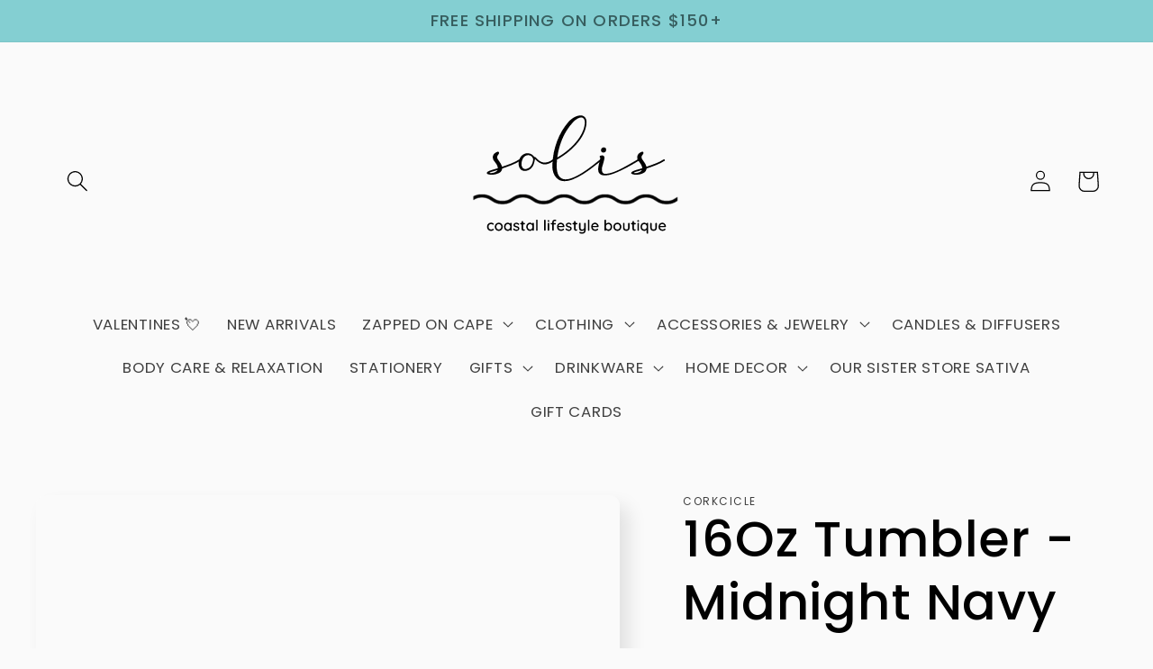

--- FILE ---
content_type: text/javascript; charset=utf-8
request_url: https://shopsolis.com/products/16oz-tumbler-midnight-navy.js
body_size: 562
content:
{"id":7759933472990,"title":"16Oz Tumbler - Midnight Navy","handle":"16oz-tumbler-midnight-navy","description":"\u003cmeta charset=\"utf-8\"\u003e\n\u003cul data-accordion-list=\"features\" data-mce-fragment=\"1\"\u003e\n\u003cli data-mce-fragment=\"1\"\u003e\n\u003cmeta charset=\"utf-8\"\u003e\n\u003cspan data-mce-fragment=\"1\"\u003eMake every day refreshing with our Classic Tumbler, aka the coolest cup ever. Crafted from stainless steel with proprietary triple insulation, it keeps contents cold and refreshing for 9+ hours and hot for 3. Stays cold even longer with drinks containing ice. Plus, it comes with a sliding, shatterproof, see-through Lid. \u003c\/span\u003e\n\u003c\/li\u003e\n\u003cli data-mce-fragment=\"1\"\u003e\n\u003c\/li\u003e\n\u003cli data-mce-fragment=\"1\"\u003e\n\u003c\/li\u003e\n\u003cli data-mce-fragment=\"1\"\u003eCool for 9+ hours, hot for 3\u003c\/li\u003e\n\u003cli data-mce-fragment=\"1\"\u003eTriple insulated\u003c\/li\u003e\n\u003cli data-mce-fragment=\"1\"\u003eSliding, shatter-proof crystal clear lid\u003c\/li\u003e\n\u003cli data-mce-fragment=\"1\"\u003eStay-put silicone bottom\u003c\/li\u003e\n\u003cli data-mce-fragment=\"1\"\u003eEasy-grip, flat sides\u003c\/li\u003e\n\u003cli data-mce-fragment=\"1\"\u003eStainless steel\u003c\/li\u003e\n\u003c\/ul\u003e\n2116GMN","published_at":"2025-08-06T19:42:52-04:00","created_at":"2022-08-14T11:53:12-04:00","vendor":"CORKCICLE","type":"","tags":[],"price":3500,"price_min":3500,"price_max":3500,"available":true,"price_varies":false,"compare_at_price":null,"compare_at_price_min":0,"compare_at_price_max":0,"compare_at_price_varies":false,"variants":[{"id":43268917002462,"title":"Default Title","option1":"Default Title","option2":null,"option3":null,"sku":"107587","requires_shipping":true,"taxable":true,"featured_image":null,"available":true,"name":"16Oz Tumbler - Midnight Navy","public_title":null,"options":["Default Title"],"price":3500,"weight":0,"compare_at_price":null,"inventory_management":"shopify","barcode":"","requires_selling_plan":false,"selling_plan_allocations":[]}],"images":["\/\/cdn.shopify.com\/s\/files\/1\/2097\/6151\/products\/2116GMN-2_720x_6b2939fa-5094-4369-8c78-b90e97f9165c.webp?v=1759458791"],"featured_image":"\/\/cdn.shopify.com\/s\/files\/1\/2097\/6151\/products\/2116GMN-2_720x_6b2939fa-5094-4369-8c78-b90e97f9165c.webp?v=1759458791","options":[{"name":"Title","position":1,"values":["Default Title"]}],"url":"\/products\/16oz-tumbler-midnight-navy","media":[{"alt":null,"id":30411640799454,"position":1,"preview_image":{"aspect_ratio":1.0,"height":720,"width":720,"src":"https:\/\/cdn.shopify.com\/s\/files\/1\/2097\/6151\/products\/2116GMN-2_720x_6b2939fa-5094-4369-8c78-b90e97f9165c.webp?v=1759458791"},"aspect_ratio":1.0,"height":720,"media_type":"image","src":"https:\/\/cdn.shopify.com\/s\/files\/1\/2097\/6151\/products\/2116GMN-2_720x_6b2939fa-5094-4369-8c78-b90e97f9165c.webp?v=1759458791","width":720}],"requires_selling_plan":false,"selling_plan_groups":[]}

--- FILE ---
content_type: image/svg+xml
request_url: https://shopsolis.com/cdn/shop/files/Sativa_Logo_White_3.svg?v=1717513585&width=500
body_size: 66482
content:
<svg version="1.0" preserveAspectRatio="xMidYMid meet" height="1080" viewBox="0 0 810 809.999993" zoomAndPan="magnify" width="1080" xmlns:xlink="http://www.w3.org/1999/xlink" xmlns="http://www.w3.org/2000/svg"><defs><filter id="8b3727de09" height="100%" width="100%" y="0%" x="0%"><feColorMatrix color-interpolation-filters="sRGB" values="0 0 0 0 1 0 0 0 0 1 0 0 0 0 1 0 0 0 1 0"></feColorMatrix></filter><filter id="8960360f2d" height="100%" width="100%" y="0%" x="0%"><feColorMatrix color-interpolation-filters="sRGB" values="0 0 0 0 1 0 0 0 0 1 0 0 0 0 1 0.2126 0.7152 0.0722 0 0"></feColorMatrix></filter><g></g><clipPath id="db244f326a"><path clip-rule="nonzero" d="M 0 422.1875 L 810 422.1875 L 810 511.4375 L 0 511.4375 Z M 0 422.1875"></path></clipPath><image preserveAspectRatio="xMidYMid meet" height="1000" id="d9619c7f5c" xlink:href="[data-uri]" width="1000" y="0" x="0"></image><mask id="676d4ddd6b"><g filter="url(#8b3727de09)"><g transform="matrix(0.95025, 0, 0, 0.95025, -70.084855, -31.114202)" filter="url(#8960360f2d)"><image preserveAspectRatio="xMidYMid meet" height="1000" xlink:href="[data-uri]" width="1000" y="0" x="0"></image></g></g></mask><image preserveAspectRatio="xMidYMid meet" height="1000" id="eae6fe6979" xlink:href="[data-uri]" width="1000" y="0" x="0"></image></defs><g fill-opacity="1" fill="#000000"><g transform="translate(105.712538, 434.926304)"><g><path d="M 17.5625 -124.390625 C 14.457031 -120.328125 13.265625 -116.738281 13.984375 -113.625 C 14.703125 -110.519531 16.375 -107.296875 19 -103.953125 C 21.625 -100.367188 24.070312 -96.785156 26.34375 -93.203125 C 28.613281 -89.617188 30.347656 -85.554688 31.546875 -81.015625 C 42.296875 -84.597656 53.164062 -88.539062 64.15625 -92.84375 C 75.15625 -97.144531 84.835938 -102.039062 93.203125 -107.53125 C 94.628906 -108.488281 95.941406 -108.128906 97.140625 -106.453125 C 98.335938 -104.785156 98.097656 -103.472656 96.421875 -102.515625 C 87.578125 -96.785156 77.421875 -91.648438 65.953125 -87.109375 C 54.484375 -82.566406 43.253906 -78.503906 32.265625 -74.921875 C 31.066406 -67.984375 27.898438 -62.960938 22.765625 -59.859375 C 17.628906 -56.753906 11.953125 -54.601562 5.734375 -53.40625 C -0.953125 -52.445312 -6.863281 -52.265625 -12 -52.859375 C -17.144531 -53.460938 -20.613281 -54.597656 -22.40625 -56.265625 C -24.195312 -57.941406 -23.773438 -59.972656 -21.140625 -62.359375 C -18.515625 -64.753906 -12.78125 -67.265625 -3.9375 -69.890625 C 0.832031 -71.328125 4.710938 -72.460938 7.703125 -73.296875 C 10.691406 -74.140625 13.617188 -75.035156 16.484375 -75.984375 C 16.003906 -80.765625 14.628906 -85.003906 12.359375 -88.703125 C 10.097656 -92.410156 7.648438 -95.941406 5.015625 -99.296875 C 1.671875 -102.640625 -0.476562 -106.460938 -1.4375 -110.765625 C -2.394531 -115.066406 -1.914062 -119.25 0 -123.3125 C 1.4375 -126.175781 3.523438 -128.5625 6.265625 -130.46875 C 9.015625 -132.382812 11.707031 -133.820312 14.34375 -134.78125 C 16.488281 -135.257812 18.039062 -135.195312 19 -134.59375 C 19.957031 -134 20.492188 -133.046875 20.609375 -131.734375 C 20.734375 -130.421875 20.492188 -129.101562 19.890625 -127.78125 C 19.296875 -126.46875 18.519531 -125.335938 17.5625 -124.390625 Z M 4.65625 -60.9375 C 7.050781 -61.894531 9.144531 -63.03125 10.9375 -64.34375 C 12.726562 -65.65625 14.21875 -67.390625 15.40625 -69.546875 C 13.019531 -68.828125 10.628906 -68.046875 8.234375 -67.203125 C 5.847656 -66.367188 2.382812 -65.351562 -2.15625 -64.15625 C -8.125 -62.488281 -11.644531 -61.175781 -12.71875 -60.21875 C -13.800781 -59.257812 -13.503906 -58.660156 -11.828125 -58.421875 C -10.148438 -58.179688 -7.695312 -58.238281 -4.46875 -58.59375 C -1.25 -58.957031 1.789062 -59.738281 4.65625 -60.9375 Z M 4.65625 -60.9375"></path></g></g></g><g fill-opacity="1" fill="#000000"><g transform="translate(198.911317, 434.926304)"><g><path d="M 54.484375 -116.140625 C 56.398438 -116.617188 58.070312 -116.140625 59.5 -114.703125 C 60.9375 -113.265625 62.132812 -111.953125 63.09375 -110.765625 C 65.238281 -108.609375 67.984375 -106.15625 71.328125 -103.40625 C 74.671875 -100.664062 78.671875 -98.632812 83.328125 -97.3125 C 87.992188 -96 93.429688 -95.941406 99.640625 -97.140625 C 105.859375 -98.335938 112.910156 -101.800781 120.796875 -107.53125 C 122.472656 -108.726562 123.90625 -108.488281 125.09375 -106.8125 C 126.289062 -105.144531 126.054688 -103.710938 124.390625 -102.515625 C 110.523438 -92.722656 98.515625 -88.484375 88.359375 -89.796875 C 78.203125 -91.109375 67.628906 -97.5 56.640625 -108.96875 C 55.679688 -101.800781 54.066406 -95.226562 51.796875 -89.25 C 49.523438 -83.28125 46.117188 -78.265625 41.578125 -74.203125 C 38.710938 -71.804688 35.488281 -69.890625 31.90625 -68.453125 C 28.320312 -67.023438 24.734375 -66.25 21.140625 -66.125 C 17.554688 -66.007812 14.148438 -66.609375 10.921875 -67.921875 C 7.703125 -69.234375 5.019531 -71.445312 2.875 -74.5625 C 0.71875 -77.664062 -0.773438 -81.367188 -1.609375 -85.671875 C -2.453125 -89.972656 -2.515625 -94.332031 -1.796875 -98.75 C -1.078125 -103.175781 0.296875 -107.476562 2.328125 -111.65625 C 4.359375 -115.84375 7.046875 -119.367188 10.390625 -122.234375 C 13.972656 -125.335938 17.851562 -127.488281 22.03125 -128.6875 C 26.21875 -129.882812 30.34375 -130.125 34.40625 -129.40625 C 38.46875 -128.6875 42.234375 -127.191406 45.703125 -124.921875 C 49.171875 -122.648438 52.097656 -119.722656 54.484375 -116.140625 Z M 40.859375 -82.4375 C 43.972656 -86.03125 46.242188 -90.15625 47.671875 -94.8125 C 49.109375 -99.46875 50.066406 -104.1875 50.546875 -108.96875 C 48.867188 -113.75 46.359375 -117.273438 43.015625 -119.546875 C 39.671875 -121.816406 36.144531 -122.953125 32.4375 -122.953125 C 28.738281 -122.953125 25.15625 -121.9375 21.6875 -119.90625 C 18.21875 -117.875 15.410156 -114.945312 13.265625 -111.125 C 10.628906 -106.34375 9.015625 -100.785156 8.421875 -94.453125 C 7.828125 -88.117188 8.84375 -82.921875 11.46875 -78.859375 C 13.144531 -75.992188 15.351562 -74.203125 18.09375 -73.484375 C 20.84375 -72.765625 23.648438 -72.765625 26.515625 -73.484375 C 29.390625 -74.203125 32.140625 -75.394531 34.765625 -77.0625 C 37.398438 -78.738281 39.429688 -80.53125 40.859375 -82.4375 Z M 40.859375 -82.4375"></path></g></g></g><g fill-opacity="1" fill="#000000"><g transform="translate(319.71128, 434.926304)"><g><path d="M 16.125 -114.34375 C 31.664062 -123.425781 45.171875 -132.925781 56.640625 -142.84375 C 68.109375 -152.757812 77.785156 -162.613281 85.671875 -172.40625 C 93.554688 -182.207031 99.769531 -191.707031 104.3125 -200.90625 C 108.851562 -210.113281 111.957031 -218.539062 113.625 -226.1875 C 115.78125 -236.9375 115.84375 -244.820312 113.8125 -249.84375 C 111.78125 -254.863281 108.550781 -257.671875 104.125 -258.265625 C 99.707031 -258.859375 94.570312 -257.539062 88.71875 -254.3125 C 82.863281 -251.09375 77.425781 -246.613281 72.40625 -240.875 C 56.15625 -223.195312 43.429688 -203.363281 34.234375 -181.375 C 25.035156 -159.394531 19 -137.050781 16.125 -114.34375 Z M 119.359375 -225.109375 C 117.691406 -216.742188 114.46875 -207.722656 109.6875 -198.046875 C 104.90625 -188.367188 98.269531 -178.332031 89.78125 -167.9375 C 81.300781 -157.539062 70.90625 -147.144531 58.59375 -136.75 C 46.289062 -126.351562 31.78125 -116.375 15.0625 -106.8125 C 14.820312 -104.1875 14.640625 -101.4375 14.515625 -98.5625 C 14.398438 -95.695312 14.222656 -92.953125 13.984375 -90.328125 C 13.503906 -70.492188 16.128906 -56.515625 21.859375 -48.390625 C 27.597656 -40.265625 35.128906 -36.082031 44.453125 -35.84375 C 50.898438 -35.601562 57.882812 -36.738281 65.40625 -39.25 C 72.9375 -41.757812 80.644531 -45.101562 88.53125 -49.28125 C 96.414062 -53.46875 104.242188 -58.128906 112.015625 -63.265625 C 119.785156 -68.398438 127.253906 -73.65625 134.421875 -79.03125 C 141.585938 -84.414062 148.273438 -89.613281 154.484375 -94.625 C 160.703125 -99.644531 166.082031 -103.945312 170.625 -107.53125 C 172.300781 -108.726562 173.675781 -108.550781 174.75 -107 C 175.820312 -105.445312 175.640625 -104.070312 174.203125 -102.875 C 164.890625 -95.46875 154.613281 -87.398438 143.375 -78.671875 C 132.144531 -69.953125 120.675781 -61.945312 108.96875 -54.65625 C 97.257812 -47.375 85.550781 -41.28125 73.84375 -36.375 C 62.132812 -31.476562 51.140625 -29.148438 40.859375 -29.390625 C 32.492188 -29.628906 25.503906 -31.660156 19.890625 -35.484375 C 14.273438 -39.304688 9.796875 -44.144531 6.453125 -50 C 3.109375 -55.851562 0.835938 -62.304688 -0.359375 -69.359375 C -1.554688 -76.410156 -1.914062 -83.28125 -1.4375 -89.96875 C -0.238281 -118.644531 5.375 -146.363281 15.40625 -173.125 C 25.445312 -199.894531 39.664062 -223.675781 58.0625 -244.46875 C 65.945312 -252.351562 74.128906 -258.144531 82.609375 -261.84375 C 91.097656 -265.550781 98.507812 -266.75 104.84375 -265.4375 C 111.175781 -264.125 115.894531 -260.238281 119 -253.78125 C 122.113281 -247.332031 122.234375 -237.773438 119.359375 -225.109375 Z M 119.359375 -225.109375"></path></g></g></g><g fill-opacity="1" fill="#000000"><g transform="translate(490.336742, 434.926304)"><g><path d="M -0.359375 -114.703125 C -2.035156 -115.660156 -2.515625 -117.09375 -1.796875 -119 C -1.316406 -119.71875 -0.125 -120.4375 1.78125 -121.15625 C 3.695312 -121.875 5.726562 -122.113281 7.875 -121.875 C 10.03125 -121.632812 11.882812 -120.738281 13.4375 -119.1875 C 14.988281 -117.632812 15.53125 -114.945312 15.0625 -111.125 C 14.820312 -108.96875 14.34375 -106.578125 13.625 -103.953125 C 12.90625 -101.328125 12.1875 -98.578125 11.46875 -95.703125 C 10.507812 -92.359375 9.375 -88.535156 8.0625 -84.234375 C 6.75 -79.929688 6.03125 -75.804688 5.90625 -71.859375 C 5.789062 -67.921875 6.445312 -64.398438 7.875 -61.296875 C 9.3125 -58.191406 12.300781 -56.28125 16.84375 -55.5625 C 21.863281 -55.5625 27.71875 -56.335938 34.40625 -57.890625 C 41.101562 -59.441406 49.050781 -62.1875 58.25 -66.125 C 67.445312 -70.070312 78.257812 -75.453125 90.6875 -82.265625 C 103.113281 -89.078125 117.8125 -97.5 134.78125 -107.53125 C 136.6875 -108.488281 138.117188 -108.128906 139.078125 -106.453125 C 140.035156 -104.785156 139.675781 -103.472656 138 -102.515625 C 122.226562 -92.953125 108.066406 -84.882812 95.515625 -78.3125 C 82.972656 -71.75 71.921875 -66.375 62.359375 -62.1875 C 52.804688 -58.007812 44.566406 -54.960938 37.640625 -53.046875 C 30.710938 -51.140625 24.859375 -50.1875 20.078125 -50.1875 C 11.472656 -49.707031 5.140625 -50.898438 1.078125 -53.765625 C -2.984375 -56.628906 -5.550781 -60.332031 -6.625 -64.875 C -7.707031 -69.414062 -7.769531 -74.492188 -6.8125 -80.109375 C -5.851562 -85.722656 -4.65625 -91.28125 -3.21875 -96.78125 C -2.03125 -101.5625 -1.078125 -105.625 -0.359375 -108.96875 C 0.359375 -112.3125 0.359375 -114.222656 -0.359375 -114.703125 Z M 3.578125 -136.921875 C 3.109375 -138.117188 2.929688 -139.550781 3.046875 -141.21875 C 3.160156 -142.894531 3.457031 -144.332031 3.9375 -145.53125 C 4.65625 -146.96875 5.789062 -148.160156 7.34375 -149.109375 C 8.894531 -150.066406 10.566406 -150.601562 12.359375 -150.71875 C 14.160156 -150.84375 15.835938 -150.546875 17.390625 -149.828125 C 18.941406 -149.117188 20.078125 -147.925781 20.796875 -146.25 C 21.265625 -145.050781 21.378906 -143.4375 21.140625 -141.40625 C 20.910156 -139.375 20.4375 -137.644531 19.71875 -136.21875 C 19 -135.019531 17.863281 -134.0625 16.3125 -133.34375 C 14.757812 -132.625 13.144531 -132.265625 11.46875 -132.265625 C 9.800781 -132.265625 8.25 -132.625 6.8125 -133.34375 C 5.375 -134.0625 4.296875 -135.253906 3.578125 -136.921875 Z M 3.578125 -136.921875"></path></g></g></g><g fill-opacity="1" fill="#000000"><g transform="translate(625.116579, 434.926304)"><g><path d="M 17.5625 -124.390625 C 14.457031 -120.328125 13.265625 -116.738281 13.984375 -113.625 C 14.703125 -110.519531 16.375 -107.296875 19 -103.953125 C 21.625 -100.367188 24.070312 -96.785156 26.34375 -93.203125 C 28.613281 -89.617188 30.347656 -85.554688 31.546875 -81.015625 C 42.296875 -84.597656 53.164062 -88.539062 64.15625 -92.84375 C 75.15625 -97.144531 84.835938 -102.039062 93.203125 -107.53125 C 94.628906 -108.488281 95.941406 -108.128906 97.140625 -106.453125 C 98.335938 -104.785156 98.097656 -103.472656 96.421875 -102.515625 C 87.578125 -96.785156 77.421875 -91.648438 65.953125 -87.109375 C 54.484375 -82.566406 43.253906 -78.503906 32.265625 -74.921875 C 31.066406 -67.984375 27.898438 -62.960938 22.765625 -59.859375 C 17.628906 -56.753906 11.953125 -54.601562 5.734375 -53.40625 C -0.953125 -52.445312 -6.863281 -52.265625 -12 -52.859375 C -17.144531 -53.460938 -20.613281 -54.597656 -22.40625 -56.265625 C -24.195312 -57.941406 -23.773438 -59.972656 -21.140625 -62.359375 C -18.515625 -64.753906 -12.78125 -67.265625 -3.9375 -69.890625 C 0.832031 -71.328125 4.710938 -72.460938 7.703125 -73.296875 C 10.691406 -74.140625 13.617188 -75.035156 16.484375 -75.984375 C 16.003906 -80.765625 14.628906 -85.003906 12.359375 -88.703125 C 10.097656 -92.410156 7.648438 -95.941406 5.015625 -99.296875 C 1.671875 -102.640625 -0.476562 -106.460938 -1.4375 -110.765625 C -2.394531 -115.066406 -1.914062 -119.25 0 -123.3125 C 1.4375 -126.175781 3.523438 -128.5625 6.265625 -130.46875 C 9.015625 -132.382812 11.707031 -133.820312 14.34375 -134.78125 C 16.488281 -135.257812 18.039062 -135.195312 19 -134.59375 C 19.957031 -134 20.492188 -133.046875 20.609375 -131.734375 C 20.734375 -130.421875 20.492188 -129.101562 19.890625 -127.78125 C 19.296875 -126.46875 18.519531 -125.335938 17.5625 -124.390625 Z M 4.65625 -60.9375 C 7.050781 -61.894531 9.144531 -63.03125 10.9375 -64.34375 C 12.726562 -65.65625 14.21875 -67.390625 15.40625 -69.546875 C 13.019531 -68.828125 10.628906 -68.046875 8.234375 -67.203125 C 5.847656 -66.367188 2.382812 -65.351562 -2.15625 -64.15625 C -8.125 -62.488281 -11.644531 -61.175781 -12.71875 -60.21875 C -13.800781 -59.257812 -13.503906 -58.660156 -11.828125 -58.421875 C -10.148438 -58.179688 -7.695312 -58.238281 -4.46875 -58.59375 C -1.25 -58.957031 1.789062 -59.738281 4.65625 -60.9375 Z M 4.65625 -60.9375"></path></g></g></g><g clip-path="url(#db244f326a)"><g mask="url(#676d4ddd6b)"><g transform="matrix(0.95025, 0, 0, 0.95025, -70.084855, -31.114202)"><image preserveAspectRatio="xMidYMid meet" height="1000" xlink:href="[data-uri]" width="1000" y="0" x="0"></image></g></g></g><g fill-opacity="1" fill="#000000"><g transform="translate(80.921165, 584.060129)"><g><path d="M 16.3125 -28.96875 C 18.257812 -28.96875 19.984375 -28.757812 21.484375 -28.34375 C 22.992188 -27.9375 24.171875 -27.363281 25.015625 -26.625 C 25.859375 -25.894531 26.28125 -25.046875 26.28125 -24.078125 C 26.28125 -23.460938 26.097656 -22.894531 25.734375 -22.375 C 25.378906 -21.851562 24.84375 -21.59375 24.125 -21.59375 C 23.625 -21.59375 23.203125 -21.679688 22.859375 -21.859375 C 22.523438 -22.046875 22.210938 -22.265625 21.921875 -22.515625 C 21.628906 -22.765625 21.269531 -23.015625 20.84375 -23.265625 C 20.445312 -23.484375 19.863281 -23.660156 19.09375 -23.796875 C 18.320312 -23.941406 17.628906 -24.015625 17.015625 -24.015625 C 15.117188 -24.015625 13.476562 -23.582031 12.09375 -22.71875 C 10.707031 -21.863281 9.628906 -20.695312 8.859375 -19.21875 C 8.085938 -17.75 7.703125 -16.082031 7.703125 -14.21875 C 7.703125 -12.351562 8.085938 -10.679688 8.859375 -9.203125 C 9.628906 -7.734375 10.6875 -6.566406 12.03125 -5.703125 C 13.382812 -4.847656 14.957031 -4.421875 16.75 -4.421875 C 17.820312 -4.421875 18.695312 -4.5 19.375 -4.65625 C 20.0625 -4.820312 20.660156 -5.03125 21.171875 -5.28125 C 21.703125 -5.601562 22.15625 -5.929688 22.53125 -6.265625 C 22.914062 -6.609375 23.445312 -6.78125 24.125 -6.78125 C 24.914062 -6.78125 25.515625 -6.535156 25.921875 -6.046875 C 26.335938 -5.566406 26.546875 -4.96875 26.546875 -4.25 C 26.546875 -3.457031 26.070312 -2.691406 25.125 -1.953125 C 24.175781 -1.222656 22.910156 -0.625 21.328125 -0.15625 C 19.742188 0.300781 18.003906 0.53125 16.109375 0.53125 C 13.304688 0.53125 10.867188 -0.113281 8.796875 -1.40625 C 6.734375 -2.695312 5.132812 -4.453125 4 -6.671875 C 2.875 -8.898438 2.3125 -11.414062 2.3125 -14.21875 C 2.3125 -17.050781 2.90625 -19.570312 4.09375 -21.78125 C 5.28125 -23.988281 6.929688 -25.738281 9.046875 -27.03125 C 11.160156 -28.320312 13.582031 -28.96875 16.3125 -28.96875 Z M 16.3125 -28.96875"></path></g></g></g><g fill-opacity="1" fill="#000000"><g transform="translate(108.869895, 584.060129)"><g><path d="M 30.921875 -14.171875 C 30.921875 -11.296875 30.289062 -8.753906 29.03125 -6.546875 C 27.769531 -4.335938 26.0625 -2.601562 23.90625 -1.34375 C 21.757812 -0.09375 19.335938 0.53125 16.640625 0.53125 C 13.953125 0.53125 11.53125 -0.09375 9.375 -1.34375 C 7.21875 -2.601562 5.5 -4.335938 4.21875 -6.546875 C 2.945312 -8.753906 2.3125 -11.296875 2.3125 -14.171875 C 2.3125 -17.078125 2.945312 -19.632812 4.21875 -21.84375 C 5.5 -24.050781 7.21875 -25.789062 9.375 -27.0625 C 11.53125 -28.332031 13.953125 -28.96875 16.640625 -28.96875 C 19.335938 -28.96875 21.757812 -28.332031 23.90625 -27.0625 C 26.0625 -25.789062 27.769531 -24.050781 29.03125 -21.84375 C 30.289062 -19.632812 30.921875 -17.078125 30.921875 -14.171875 Z M 25.53125 -14.171875 C 25.53125 -16.140625 25.132812 -17.847656 24.34375 -19.296875 C 23.550781 -20.753906 22.484375 -21.90625 21.140625 -22.75 C 19.796875 -23.59375 18.296875 -24.015625 16.640625 -24.015625 C 14.992188 -24.015625 13.488281 -23.59375 12.125 -22.75 C 10.757812 -21.90625 9.679688 -20.753906 8.890625 -19.296875 C 8.097656 -17.847656 7.703125 -16.140625 7.703125 -14.171875 C 7.703125 -12.265625 8.097656 -10.570312 8.890625 -9.09375 C 9.679688 -7.625 10.757812 -6.476562 12.125 -5.65625 C 13.488281 -4.832031 14.992188 -4.421875 16.640625 -4.421875 C 18.296875 -4.421875 19.796875 -4.832031 21.140625 -5.65625 C 22.484375 -6.476562 23.550781 -7.625 24.34375 -9.09375 C 25.132812 -10.570312 25.53125 -12.265625 25.53125 -14.171875 Z M 25.53125 -14.171875"></path></g></g></g><g fill-opacity="1" fill="#000000"><g transform="translate(142.096036, 584.060129)"><g><path d="M 26.984375 -28.765625 C 27.773438 -28.765625 28.421875 -28.503906 28.921875 -27.984375 C 29.421875 -27.460938 29.671875 -26.804688 29.671875 -26.015625 L 29.671875 -2.75 C 29.671875 -1.957031 29.421875 -1.300781 28.921875 -0.78125 C 28.421875 -0.257812 27.773438 0 26.984375 0 C 26.234375 0 25.597656 -0.257812 25.078125 -0.78125 C 24.554688 -1.300781 24.296875 -1.957031 24.296875 -2.75 L 24.296875 -6.625 L 25.421875 -6.46875 C 25.421875 -5.820312 25.160156 -5.101562 24.640625 -4.3125 C 24.117188 -3.519531 23.410156 -2.753906 22.515625 -2.015625 C 21.617188 -1.285156 20.554688 -0.675781 19.328125 -0.1875 C 18.109375 0.289062 16.800781 0.53125 15.40625 0.53125 C 12.925781 0.53125 10.695312 -0.101562 8.71875 -1.375 C 6.75 -2.644531 5.1875 -4.394531 4.03125 -6.625 C 2.882812 -8.851562 2.3125 -11.382812 2.3125 -14.21875 C 2.3125 -17.125 2.882812 -19.679688 4.03125 -21.890625 C 5.1875 -24.097656 6.742188 -25.828125 8.703125 -27.078125 C 10.660156 -28.335938 12.84375 -28.96875 15.25 -28.96875 C 16.789062 -28.96875 18.210938 -28.71875 19.515625 -28.21875 C 20.828125 -27.71875 21.96875 -27.070312 22.9375 -26.28125 C 23.90625 -25.488281 24.648438 -24.648438 25.171875 -23.765625 C 25.691406 -22.890625 25.953125 -22.0625 25.953125 -21.28125 L 24.296875 -21.109375 L 24.296875 -26.015625 C 24.296875 -26.765625 24.554688 -27.410156 25.078125 -27.953125 C 25.597656 -28.492188 26.234375 -28.765625 26.984375 -28.765625 Z M 16 -4.421875 C 17.6875 -4.421875 19.175781 -4.847656 20.46875 -5.703125 C 21.757812 -6.566406 22.765625 -7.742188 23.484375 -9.234375 C 24.203125 -10.722656 24.5625 -12.382812 24.5625 -14.21875 C 24.5625 -16.082031 24.203125 -17.75 23.484375 -19.21875 C 22.765625 -20.695312 21.757812 -21.863281 20.46875 -22.71875 C 19.175781 -23.582031 17.6875 -24.015625 16 -24.015625 C 14.34375 -24.015625 12.875 -23.582031 11.59375 -22.71875 C 10.320312 -21.863281 9.316406 -20.695312 8.578125 -19.21875 C 7.847656 -17.75 7.484375 -16.082031 7.484375 -14.21875 C 7.484375 -12.382812 7.847656 -10.722656 8.578125 -9.234375 C 9.316406 -7.742188 10.320312 -6.566406 11.59375 -5.703125 C 12.875 -4.847656 14.34375 -4.421875 16 -4.421875 Z M 16 -4.421875"></path></g></g></g><g fill-opacity="1" fill="#000000"><g transform="translate(175.537586, 584.060129)"><g><path d="M 2.09375 -4.421875 C 1.769531 -4.921875 1.625 -5.5 1.65625 -6.15625 C 1.695312 -6.820312 2.078125 -7.390625 2.796875 -7.859375 C 3.304688 -8.179688 3.835938 -8.316406 4.390625 -8.265625 C 4.941406 -8.210938 5.472656 -7.9375 5.984375 -7.4375 C 6.984375 -6.320312 8.101562 -5.441406 9.34375 -4.796875 C 10.582031 -4.148438 12.082031 -3.828125 13.84375 -3.828125 C 14.5625 -3.859375 15.296875 -3.972656 16.046875 -4.171875 C 16.804688 -4.367188 17.453125 -4.726562 17.984375 -5.25 C 18.523438 -5.769531 18.796875 -6.535156 18.796875 -7.546875 C 18.796875 -8.441406 18.507812 -9.15625 17.9375 -9.6875 C 17.363281 -10.226562 16.609375 -10.671875 15.671875 -11.015625 C 14.734375 -11.359375 13.726562 -11.671875 12.65625 -11.953125 C 11.507812 -12.273438 10.351562 -12.632812 9.1875 -13.03125 C 8.019531 -13.425781 6.96875 -13.9375 6.03125 -14.5625 C 5.09375 -15.195312 4.328125 -16.015625 3.734375 -17.015625 C 3.148438 -18.023438 2.859375 -19.265625 2.859375 -20.734375 C 2.859375 -22.421875 3.332031 -23.875 4.28125 -25.09375 C 5.226562 -26.320312 6.460938 -27.273438 7.984375 -27.953125 C 9.515625 -28.628906 11.179688 -28.96875 12.984375 -28.96875 C 14.023438 -28.96875 15.117188 -28.832031 16.265625 -28.5625 C 17.410156 -28.300781 18.519531 -27.878906 19.59375 -27.296875 C 20.675781 -26.722656 21.613281 -25.972656 22.40625 -25.046875 C 22.757812 -24.578125 22.960938 -24.019531 23.015625 -23.375 C 23.078125 -22.726562 22.785156 -22.15625 22.140625 -21.65625 C 21.703125 -21.289062 21.175781 -21.125 20.5625 -21.15625 C 19.957031 -21.195312 19.457031 -21.398438 19.0625 -21.765625 C 18.382812 -22.617188 17.503906 -23.285156 16.421875 -23.765625 C 15.347656 -24.253906 14.128906 -24.5 12.765625 -24.5 C 12.078125 -24.5 11.363281 -24.398438 10.625 -24.203125 C 9.894531 -24.003906 9.28125 -23.65625 8.78125 -23.15625 C 8.28125 -22.65625 8.03125 -21.921875 8.03125 -20.953125 C 8.03125 -20.054688 8.320312 -19.335938 8.90625 -18.796875 C 9.5 -18.253906 10.28125 -17.800781 11.25 -17.4375 C 12.21875 -17.082031 13.28125 -16.765625 14.4375 -16.484375 C 15.550781 -16.191406 16.65625 -15.847656 17.75 -15.453125 C 18.84375 -15.054688 19.828125 -14.546875 20.703125 -13.921875 C 21.585938 -13.296875 22.304688 -12.488281 22.859375 -11.5 C 23.421875 -10.507812 23.703125 -9.257812 23.703125 -7.75 C 23.703125 -5.988281 23.1875 -4.488281 22.15625 -3.25 C 21.132812 -2.019531 19.84375 -1.082031 18.28125 -0.4375 C 16.71875 0.207031 15.078125 0.53125 13.359375 0.53125 C 11.304688 0.53125 9.265625 0.164062 7.234375 -0.5625 C 5.210938 -1.300781 3.5 -2.585938 2.09375 -4.421875 Z M 2.09375 -4.421875"></path></g></g></g><g fill-opacity="1" fill="#000000"><g transform="translate(201.27842, 584.060129)"><g><path d="M 3.390625 -28 L 16.046875 -28 C 16.765625 -28 17.363281 -27.753906 17.84375 -27.265625 C 18.332031 -26.785156 18.578125 -26.1875 18.578125 -25.46875 C 18.578125 -24.789062 18.332031 -24.21875 17.84375 -23.75 C 17.363281 -23.28125 16.765625 -23.046875 16.046875 -23.046875 L 3.390625 -23.046875 C 2.671875 -23.046875 2.066406 -23.285156 1.578125 -23.765625 C 1.097656 -24.253906 0.859375 -24.84375 0.859375 -25.53125 C 0.859375 -26.25 1.097656 -26.835938 1.578125 -27.296875 C 2.066406 -27.765625 2.671875 -28 3.390625 -28 Z M 9.046875 -35.015625 C 9.835938 -35.015625 10.484375 -34.753906 10.984375 -34.234375 C 11.484375 -33.710938 11.734375 -33.054688 11.734375 -32.265625 L 11.734375 -7.265625 C 11.734375 -6.617188 11.84375 -6.097656 12.0625 -5.703125 C 12.28125 -5.304688 12.578125 -5.035156 12.953125 -4.890625 C 13.328125 -4.753906 13.710938 -4.6875 14.109375 -4.6875 C 14.503906 -4.6875 14.851562 -4.753906 15.15625 -4.890625 C 15.46875 -5.035156 15.835938 -5.109375 16.265625 -5.109375 C 16.691406 -5.109375 17.082031 -4.910156 17.4375 -4.515625 C 17.800781 -4.128906 17.984375 -3.59375 17.984375 -2.90625 C 17.984375 -2.039062 17.515625 -1.335938 16.578125 -0.796875 C 15.648438 -0.265625 14.648438 0 13.578125 0 C 12.960938 0 12.238281 -0.0507812 11.40625 -0.15625 C 10.582031 -0.269531 9.785156 -0.539062 9.015625 -0.96875 C 8.242188 -1.394531 7.609375 -2.082031 7.109375 -3.03125 C 6.609375 -3.988281 6.359375 -5.332031 6.359375 -7.0625 L 6.359375 -32.265625 C 6.359375 -33.054688 6.617188 -33.710938 7.140625 -34.234375 C 7.660156 -34.753906 8.296875 -35.015625 9.046875 -35.015625 Z M 9.046875 -35.015625"></path></g></g></g><g fill-opacity="1" fill="#000000"><g transform="translate(222.064949, 584.060129)"><g><path d="M 26.984375 -28.765625 C 27.773438 -28.765625 28.421875 -28.503906 28.921875 -27.984375 C 29.421875 -27.460938 29.671875 -26.804688 29.671875 -26.015625 L 29.671875 -2.75 C 29.671875 -1.957031 29.421875 -1.300781 28.921875 -0.78125 C 28.421875 -0.257812 27.773438 0 26.984375 0 C 26.234375 0 25.597656 -0.257812 25.078125 -0.78125 C 24.554688 -1.300781 24.296875 -1.957031 24.296875 -2.75 L 24.296875 -6.625 L 25.421875 -6.46875 C 25.421875 -5.820312 25.160156 -5.101562 24.640625 -4.3125 C 24.117188 -3.519531 23.410156 -2.753906 22.515625 -2.015625 C 21.617188 -1.285156 20.554688 -0.675781 19.328125 -0.1875 C 18.109375 0.289062 16.800781 0.53125 15.40625 0.53125 C 12.925781 0.53125 10.695312 -0.101562 8.71875 -1.375 C 6.75 -2.644531 5.1875 -4.394531 4.03125 -6.625 C 2.882812 -8.851562 2.3125 -11.382812 2.3125 -14.21875 C 2.3125 -17.125 2.882812 -19.679688 4.03125 -21.890625 C 5.1875 -24.097656 6.742188 -25.828125 8.703125 -27.078125 C 10.660156 -28.335938 12.84375 -28.96875 15.25 -28.96875 C 16.789062 -28.96875 18.210938 -28.71875 19.515625 -28.21875 C 20.828125 -27.71875 21.96875 -27.070312 22.9375 -26.28125 C 23.90625 -25.488281 24.648438 -24.648438 25.171875 -23.765625 C 25.691406 -22.890625 25.953125 -22.0625 25.953125 -21.28125 L 24.296875 -21.109375 L 24.296875 -26.015625 C 24.296875 -26.765625 24.554688 -27.410156 25.078125 -27.953125 C 25.597656 -28.492188 26.234375 -28.765625 26.984375 -28.765625 Z M 16 -4.421875 C 17.6875 -4.421875 19.175781 -4.847656 20.46875 -5.703125 C 21.757812 -6.566406 22.765625 -7.742188 23.484375 -9.234375 C 24.203125 -10.722656 24.5625 -12.382812 24.5625 -14.21875 C 24.5625 -16.082031 24.203125 -17.75 23.484375 -19.21875 C 22.765625 -20.695312 21.757812 -21.863281 20.46875 -22.71875 C 19.175781 -23.582031 17.6875 -24.015625 16 -24.015625 C 14.34375 -24.015625 12.875 -23.582031 11.59375 -22.71875 C 10.320312 -21.863281 9.316406 -20.695312 8.578125 -19.21875 C 7.847656 -17.75 7.484375 -16.082031 7.484375 -14.21875 C 7.484375 -12.382812 7.847656 -10.722656 8.578125 -9.234375 C 9.316406 -7.742188 10.320312 -6.566406 11.59375 -5.703125 C 12.875 -4.847656 14.34375 -4.421875 16 -4.421875 Z M 16 -4.421875"></path></g></g></g><g fill-opacity="1" fill="#000000"><g transform="translate(255.506499, 584.060129)"><g><path d="M 9.59375 -2.75 C 9.59375 -1.957031 9.332031 -1.300781 8.8125 -0.78125 C 8.289062 -0.257812 7.648438 0 6.890625 0 C 6.140625 0 5.503906 -0.257812 4.984375 -0.78125 C 4.460938 -1.300781 4.203125 -1.957031 4.203125 -2.75 L 4.203125 -37.109375 C 4.203125 -37.898438 4.46875 -38.554688 5 -39.078125 C 5.539062 -39.597656 6.191406 -39.859375 6.953125 -39.859375 C 7.734375 -39.859375 8.367188 -39.597656 8.859375 -39.078125 C 9.347656 -38.554688 9.59375 -37.898438 9.59375 -37.109375 Z M 9.59375 -2.75"></path></g></g></g><g fill-opacity="1" fill="#000000"><g transform="translate(269.346235, 584.060129)"><g></g></g></g><g fill-opacity="1" fill="#000000"><g transform="translate(284.31685, 584.060129)"><g><path d="M 9.59375 -2.75 C 9.59375 -1.957031 9.332031 -1.300781 8.8125 -0.78125 C 8.289062 -0.257812 7.648438 0 6.890625 0 C 6.140625 0 5.503906 -0.257812 4.984375 -0.78125 C 4.460938 -1.300781 4.203125 -1.957031 4.203125 -2.75 L 4.203125 -37.109375 C 4.203125 -37.898438 4.46875 -38.554688 5 -39.078125 C 5.539062 -39.597656 6.191406 -39.859375 6.953125 -39.859375 C 7.734375 -39.859375 8.367188 -39.597656 8.859375 -39.078125 C 9.347656 -38.554688 9.59375 -37.898438 9.59375 -37.109375 Z M 9.59375 -2.75"></path></g></g></g><g fill-opacity="1" fill="#000000"><g transform="translate(298.156598, 584.060129)"><g><path d="M 8.828125 -2.75 C 8.828125 -1.957031 8.578125 -1.300781 8.078125 -0.78125 C 7.578125 -0.257812 6.929688 0 6.140625 0 C 5.390625 0 4.753906 -0.257812 4.234375 -0.78125 C 3.710938 -1.300781 3.453125 -1.957031 3.453125 -2.75 L 3.453125 -25.796875 C 3.453125 -26.585938 3.710938 -27.242188 4.234375 -27.765625 C 4.753906 -28.285156 5.390625 -28.546875 6.140625 -28.546875 C 6.929688 -28.546875 7.578125 -28.285156 8.078125 -27.765625 C 8.578125 -27.242188 8.828125 -26.585938 8.828125 -25.796875 Z M 6.09375 -32.09375 C 5.050781 -32.09375 4.296875 -32.28125 3.828125 -32.65625 C 3.359375 -33.039062 3.125 -33.679688 3.125 -34.578125 L 3.125 -35.4375 C 3.125 -36.332031 3.375 -36.957031 3.875 -37.3125 C 4.382812 -37.675781 5.140625 -37.859375 6.140625 -37.859375 C 7.222656 -37.859375 7.992188 -37.671875 8.453125 -37.296875 C 8.921875 -36.921875 9.15625 -36.300781 9.15625 -35.4375 L 9.15625 -34.578125 C 9.15625 -33.640625 8.910156 -32.988281 8.421875 -32.625 C 7.941406 -32.269531 7.164062 -32.09375 6.09375 -32.09375 Z M 6.09375 -32.09375"></path></g></g></g><g fill-opacity="1" fill="#000000"><g transform="translate(310.488501, 584.060129)"><g><path d="M 16.96875 -39.796875 C 17.644531 -39.796875 18.34375 -39.707031 19.0625 -39.53125 C 19.78125 -39.351562 20.378906 -39.054688 20.859375 -38.640625 C 21.347656 -38.234375 21.59375 -37.671875 21.59375 -36.953125 C 21.59375 -36.234375 21.378906 -35.648438 20.953125 -35.203125 C 20.523438 -34.753906 20.019531 -34.53125 19.4375 -34.53125 C 19.082031 -34.53125 18.597656 -34.609375 17.984375 -34.765625 C 17.378906 -34.929688 16.769531 -35.015625 16.15625 -35.015625 C 15.332031 -35.015625 14.664062 -34.820312 14.15625 -34.4375 C 13.65625 -34.0625 13.296875 -33.59375 13.078125 -33.03125 C 12.867188 -32.476562 12.765625 -31.9375 12.765625 -31.40625 L 12.765625 -2.75 C 12.765625 -1.957031 12.503906 -1.300781 11.984375 -0.78125 C 11.460938 -0.257812 10.828125 0 10.078125 0 C 9.285156 0 8.632812 -0.257812 8.125 -0.78125 C 7.625 -1.300781 7.375 -1.957031 7.375 -2.75 L 7.375 -31.34375 C 7.375 -33.820312 8.191406 -35.847656 9.828125 -37.421875 C 11.460938 -39.003906 13.84375 -39.796875 16.96875 -39.796875 Z M 18.046875 -27.84375 C 18.765625 -27.84375 19.351562 -27.609375 19.8125 -27.140625 C 20.28125 -26.671875 20.515625 -26.082031 20.515625 -25.375 C 20.515625 -24.65625 20.28125 -24.0625 19.8125 -23.59375 C 19.351562 -23.125 18.765625 -22.890625 18.046875 -22.890625 L 4.09375 -22.890625 C 3.40625 -22.890625 2.816406 -23.125 2.328125 -23.59375 C 1.847656 -24.0625 1.609375 -24.65625 1.609375 -25.375 C 1.609375 -26.082031 1.847656 -26.671875 2.328125 -27.140625 C 2.816406 -27.609375 3.40625 -27.84375 4.09375 -27.84375 Z M 18.046875 -27.84375"></path></g></g></g><g fill-opacity="1" fill="#000000"><g transform="translate(332.621316, 584.060129)"><g><path d="M 16.96875 0.53125 C 13.988281 0.53125 11.398438 -0.0820312 9.203125 -1.3125 C 7.015625 -2.550781 5.316406 -4.253906 4.109375 -6.421875 C 2.910156 -8.597656 2.3125 -11.085938 2.3125 -13.890625 C 2.3125 -17.054688 2.945312 -19.757812 4.21875 -22 C 5.5 -24.25 7.160156 -25.972656 9.203125 -27.171875 C 11.253906 -28.367188 13.429688 -28.96875 15.734375 -28.96875 C 17.484375 -28.96875 19.148438 -28.617188 20.734375 -27.921875 C 22.316406 -27.222656 23.726562 -26.253906 24.96875 -25.015625 C 26.207031 -23.773438 27.179688 -22.320312 27.890625 -20.65625 C 28.609375 -18.988281 28.988281 -17.164062 29.03125 -15.1875 C 28.988281 -14.46875 28.695312 -13.875 28.15625 -13.40625 C 27.625 -12.9375 27 -12.703125 26.28125 -12.703125 L 5.328125 -12.703125 L 4.046875 -17.28125 L 24.296875 -17.28125 L 23.265625 -16.3125 L 23.265625 -17.671875 C 23.191406 -18.921875 22.773438 -20.019531 22.015625 -20.96875 C 21.265625 -21.925781 20.332031 -22.664062 19.21875 -23.1875 C 18.113281 -23.707031 16.953125 -23.96875 15.734375 -23.96875 C 14.648438 -23.96875 13.613281 -23.796875 12.625 -23.453125 C 11.644531 -23.109375 10.765625 -22.5625 9.984375 -21.8125 C 9.210938 -21.0625 8.601562 -20.066406 8.15625 -18.828125 C 7.707031 -17.585938 7.484375 -16.050781 7.484375 -14.21875 C 7.484375 -12.238281 7.894531 -10.515625 8.71875 -9.046875 C 9.550781 -7.578125 10.664062 -6.4375 12.0625 -5.625 C 13.46875 -4.820312 15.015625 -4.421875 16.703125 -4.421875 C 18.023438 -4.421875 19.117188 -4.550781 19.984375 -4.8125 C 20.847656 -5.082031 21.566406 -5.414062 22.140625 -5.8125 C 22.710938 -6.207031 23.210938 -6.585938 23.640625 -6.953125 C 24.179688 -7.273438 24.722656 -7.4375 25.265625 -7.4375 C 25.910156 -7.4375 26.445312 -7.210938 26.875 -6.765625 C 27.300781 -6.316406 27.515625 -5.785156 27.515625 -5.171875 C 27.515625 -4.378906 27.125 -3.660156 26.34375 -3.015625 C 25.375 -2.078125 24.035156 -1.25 22.328125 -0.53125 C 20.617188 0.175781 18.832031 0.53125 16.96875 0.53125 Z M 16.96875 0.53125"></path></g></g></g><g fill-opacity="1" fill="#000000"><g transform="translate(363.962669, 584.060129)"><g><path d="M 2.09375 -4.421875 C 1.769531 -4.921875 1.625 -5.5 1.65625 -6.15625 C 1.695312 -6.820312 2.078125 -7.390625 2.796875 -7.859375 C 3.304688 -8.179688 3.835938 -8.316406 4.390625 -8.265625 C 4.941406 -8.210938 5.472656 -7.9375 5.984375 -7.4375 C 6.984375 -6.320312 8.101562 -5.441406 9.34375 -4.796875 C 10.582031 -4.148438 12.082031 -3.828125 13.84375 -3.828125 C 14.5625 -3.859375 15.296875 -3.972656 16.046875 -4.171875 C 16.804688 -4.367188 17.453125 -4.726562 17.984375 -5.25 C 18.523438 -5.769531 18.796875 -6.535156 18.796875 -7.546875 C 18.796875 -8.441406 18.507812 -9.15625 17.9375 -9.6875 C 17.363281 -10.226562 16.609375 -10.671875 15.671875 -11.015625 C 14.734375 -11.359375 13.726562 -11.671875 12.65625 -11.953125 C 11.507812 -12.273438 10.351562 -12.632812 9.1875 -13.03125 C 8.019531 -13.425781 6.96875 -13.9375 6.03125 -14.5625 C 5.09375 -15.195312 4.328125 -16.015625 3.734375 -17.015625 C 3.148438 -18.023438 2.859375 -19.265625 2.859375 -20.734375 C 2.859375 -22.421875 3.332031 -23.875 4.28125 -25.09375 C 5.226562 -26.320312 6.460938 -27.273438 7.984375 -27.953125 C 9.515625 -28.628906 11.179688 -28.96875 12.984375 -28.96875 C 14.023438 -28.96875 15.117188 -28.832031 16.265625 -28.5625 C 17.410156 -28.300781 18.519531 -27.878906 19.59375 -27.296875 C 20.675781 -26.722656 21.613281 -25.972656 22.40625 -25.046875 C 22.757812 -24.578125 22.960938 -24.019531 23.015625 -23.375 C 23.078125 -22.726562 22.785156 -22.15625 22.140625 -21.65625 C 21.703125 -21.289062 21.175781 -21.125 20.5625 -21.15625 C 19.957031 -21.195312 19.457031 -21.398438 19.0625 -21.765625 C 18.382812 -22.617188 17.503906 -23.285156 16.421875 -23.765625 C 15.347656 -24.253906 14.128906 -24.5 12.765625 -24.5 C 12.078125 -24.5 11.363281 -24.398438 10.625 -24.203125 C 9.894531 -24.003906 9.28125 -23.65625 8.78125 -23.15625 C 8.28125 -22.65625 8.03125 -21.921875 8.03125 -20.953125 C 8.03125 -20.054688 8.320312 -19.335938 8.90625 -18.796875 C 9.5 -18.253906 10.28125 -17.800781 11.25 -17.4375 C 12.21875 -17.082031 13.28125 -16.765625 14.4375 -16.484375 C 15.550781 -16.191406 16.65625 -15.847656 17.75 -15.453125 C 18.84375 -15.054688 19.828125 -14.546875 20.703125 -13.921875 C 21.585938 -13.296875 22.304688 -12.488281 22.859375 -11.5 C 23.421875 -10.507812 23.703125 -9.257812 23.703125 -7.75 C 23.703125 -5.988281 23.1875 -4.488281 22.15625 -3.25 C 21.132812 -2.019531 19.84375 -1.082031 18.28125 -0.4375 C 16.71875 0.207031 15.078125 0.53125 13.359375 0.53125 C 11.304688 0.53125 9.265625 0.164062 7.234375 -0.5625 C 5.210938 -1.300781 3.5 -2.585938 2.09375 -4.421875 Z M 2.09375 -4.421875"></path></g></g></g><g fill-opacity="1" fill="#000000"><g transform="translate(389.703503, 584.060129)"><g><path d="M 3.390625 -28 L 16.046875 -28 C 16.765625 -28 17.363281 -27.753906 17.84375 -27.265625 C 18.332031 -26.785156 18.578125 -26.1875 18.578125 -25.46875 C 18.578125 -24.789062 18.332031 -24.21875 17.84375 -23.75 C 17.363281 -23.28125 16.765625 -23.046875 16.046875 -23.046875 L 3.390625 -23.046875 C 2.671875 -23.046875 2.066406 -23.285156 1.578125 -23.765625 C 1.097656 -24.253906 0.859375 -24.84375 0.859375 -25.53125 C 0.859375 -26.25 1.097656 -26.835938 1.578125 -27.296875 C 2.066406 -27.765625 2.671875 -28 3.390625 -28 Z M 9.046875 -35.015625 C 9.835938 -35.015625 10.484375 -34.753906 10.984375 -34.234375 C 11.484375 -33.710938 11.734375 -33.054688 11.734375 -32.265625 L 11.734375 -7.265625 C 11.734375 -6.617188 11.84375 -6.097656 12.0625 -5.703125 C 12.28125 -5.304688 12.578125 -5.035156 12.953125 -4.890625 C 13.328125 -4.753906 13.710938 -4.6875 14.109375 -4.6875 C 14.503906 -4.6875 14.851562 -4.753906 15.15625 -4.890625 C 15.46875 -5.035156 15.835938 -5.109375 16.265625 -5.109375 C 16.691406 -5.109375 17.082031 -4.910156 17.4375 -4.515625 C 17.800781 -4.128906 17.984375 -3.59375 17.984375 -2.90625 C 17.984375 -2.039062 17.515625 -1.335938 16.578125 -0.796875 C 15.648438 -0.265625 14.648438 0 13.578125 0 C 12.960938 0 12.238281 -0.0507812 11.40625 -0.15625 C 10.582031 -0.269531 9.785156 -0.539062 9.015625 -0.96875 C 8.242188 -1.394531 7.609375 -2.082031 7.109375 -3.03125 C 6.609375 -3.988281 6.359375 -5.332031 6.359375 -7.0625 L 6.359375 -32.265625 C 6.359375 -33.054688 6.617188 -33.710938 7.140625 -34.234375 C 7.660156 -34.753906 8.296875 -35.015625 9.046875 -35.015625 Z M 9.046875 -35.015625"></path></g></g></g><g fill-opacity="1" fill="#000000"><g transform="translate(410.490032, 584.060129)"><g><path d="M 24.828125 -28.546875 C 25.617188 -28.546875 26.265625 -28.285156 26.765625 -27.765625 C 27.265625 -27.242188 27.515625 -26.585938 27.515625 -25.796875 L 27.515625 -2.640625 C 27.515625 0.515625 26.910156 3.082031 25.703125 5.0625 C 24.503906 7.039062 22.890625 8.484375 20.859375 9.390625 C 18.835938 10.304688 16.550781 10.765625 14 10.765625 C 12.707031 10.765625 11.414062 10.648438 10.125 10.421875 C 8.832031 10.191406 7.773438 9.859375 6.953125 9.421875 C 6.085938 9.023438 5.472656 8.539062 5.109375 7.96875 C 4.753906 7.394531 4.703125 6.769531 4.953125 6.09375 C 5.203125 5.226562 5.628906 4.640625 6.234375 4.328125 C 6.847656 4.023438 7.476562 4 8.125 4.25 C 8.738281 4.5 9.546875 4.820312 10.546875 5.21875 C 11.554688 5.613281 12.707031 5.8125 14 5.8125 C 15.757812 5.8125 17.25 5.523438 18.46875 4.953125 C 19.695312 4.378906 20.625 3.484375 21.25 2.265625 C 21.875 1.046875 22.1875 -0.535156 22.1875 -2.484375 L 22.1875 -6.1875 L 23.046875 -4.90625 C 22.472656 -3.71875 21.71875 -2.726562 20.78125 -1.9375 C 19.851562 -1.144531 18.75 -0.535156 17.46875 -0.109375 C 16.195312 0.316406 14.789062 0.53125 13.25 0.53125 C 11.269531 0.53125 9.570312 0.09375 8.15625 -0.78125 C 6.738281 -1.65625 5.648438 -2.875 4.890625 -4.4375 C 4.140625 -6 3.765625 -7.785156 3.765625 -9.796875 L 3.765625 -25.796875 C 3.765625 -26.585938 4.015625 -27.242188 4.515625 -27.765625 C 5.023438 -28.285156 5.675781 -28.546875 6.46875 -28.546875 C 7.21875 -28.546875 7.851562 -28.285156 8.375 -27.765625 C 8.894531 -27.242188 9.15625 -26.585938 9.15625 -25.796875 L 9.15625 -11.25 C 9.15625 -8.882812 9.675781 -7.15625 10.71875 -6.0625 C 11.757812 -4.96875 13.300781 -4.421875 15.34375 -4.421875 C 16.707031 -4.421875 17.890625 -4.707031 18.890625 -5.28125 C 19.898438 -5.851562 20.691406 -6.648438 21.265625 -7.671875 C 21.847656 -8.691406 22.140625 -9.882812 22.140625 -11.25 L 22.140625 -25.796875 C 22.140625 -26.585938 22.398438 -27.242188 22.921875 -27.765625 C 23.441406 -28.285156 24.078125 -28.546875 24.828125 -28.546875 Z M 24.828125 -28.546875"></path></g></g></g><g fill-opacity="1" fill="#000000"><g transform="translate(441.777548, 584.060129)"><g><path d="M 9.59375 -2.75 C 9.59375 -1.957031 9.332031 -1.300781 8.8125 -0.78125 C 8.289062 -0.257812 7.648438 0 6.890625 0 C 6.140625 0 5.503906 -0.257812 4.984375 -0.78125 C 4.460938 -1.300781 4.203125 -1.957031 4.203125 -2.75 L 4.203125 -37.109375 C 4.203125 -37.898438 4.46875 -38.554688 5 -39.078125 C 5.539062 -39.597656 6.191406 -39.859375 6.953125 -39.859375 C 7.734375 -39.859375 8.367188 -39.597656 8.859375 -39.078125 C 9.347656 -38.554688 9.59375 -37.898438 9.59375 -37.109375 Z M 9.59375 -2.75"></path></g></g></g><g fill-opacity="1" fill="#000000"><g transform="translate(455.617297, 584.060129)"><g><path d="M 16.96875 0.53125 C 13.988281 0.53125 11.398438 -0.0820312 9.203125 -1.3125 C 7.015625 -2.550781 5.316406 -4.253906 4.109375 -6.421875 C 2.910156 -8.597656 2.3125 -11.085938 2.3125 -13.890625 C 2.3125 -17.054688 2.945312 -19.757812 4.21875 -22 C 5.5 -24.25 7.160156 -25.972656 9.203125 -27.171875 C 11.253906 -28.367188 13.429688 -28.96875 15.734375 -28.96875 C 17.484375 -28.96875 19.148438 -28.617188 20.734375 -27.921875 C 22.316406 -27.222656 23.726562 -26.253906 24.96875 -25.015625 C 26.207031 -23.773438 27.179688 -22.320312 27.890625 -20.65625 C 28.609375 -18.988281 28.988281 -17.164062 29.03125 -15.1875 C 28.988281 -14.46875 28.695312 -13.875 28.15625 -13.40625 C 27.625 -12.9375 27 -12.703125 26.28125 -12.703125 L 5.328125 -12.703125 L 4.046875 -17.28125 L 24.296875 -17.28125 L 23.265625 -16.3125 L 23.265625 -17.671875 C 23.191406 -18.921875 22.773438 -20.019531 22.015625 -20.96875 C 21.265625 -21.925781 20.332031 -22.664062 19.21875 -23.1875 C 18.113281 -23.707031 16.953125 -23.96875 15.734375 -23.96875 C 14.648438 -23.96875 13.613281 -23.796875 12.625 -23.453125 C 11.644531 -23.109375 10.765625 -22.5625 9.984375 -21.8125 C 9.210938 -21.0625 8.601562 -20.066406 8.15625 -18.828125 C 7.707031 -17.585938 7.484375 -16.050781 7.484375 -14.21875 C 7.484375 -12.238281 7.894531 -10.515625 8.71875 -9.046875 C 9.550781 -7.578125 10.664062 -6.4375 12.0625 -5.625 C 13.46875 -4.820312 15.015625 -4.421875 16.703125 -4.421875 C 18.023438 -4.421875 19.117188 -4.550781 19.984375 -4.8125 C 20.847656 -5.082031 21.566406 -5.414062 22.140625 -5.8125 C 22.710938 -6.207031 23.210938 -6.585938 23.640625 -6.953125 C 24.179688 -7.273438 24.722656 -7.4375 25.265625 -7.4375 C 25.910156 -7.4375 26.445312 -7.210938 26.875 -6.765625 C 27.300781 -6.316406 27.515625 -5.785156 27.515625 -5.171875 C 27.515625 -4.378906 27.125 -3.660156 26.34375 -3.015625 C 25.375 -2.078125 24.035156 -1.25 22.328125 -0.53125 C 20.617188 0.175781 18.832031 0.53125 16.96875 0.53125 Z M 16.96875 0.53125"></path></g></g></g><g fill-opacity="1" fill="#000000"><g transform="translate(486.958649, 584.060129)"><g></g></g></g><g fill-opacity="1" fill="#000000"><g transform="translate(501.929264, 584.060129)"><g><path d="M 18.046875 -28.96875 C 20.554688 -28.96875 22.789062 -28.335938 24.75 -27.078125 C 26.707031 -25.828125 28.257812 -24.097656 29.40625 -21.890625 C 30.550781 -19.679688 31.125 -17.140625 31.125 -14.265625 C 31.125 -11.398438 30.550781 -8.851562 29.40625 -6.625 C 28.257812 -4.394531 26.710938 -2.644531 24.765625 -1.375 C 22.828125 -0.101562 20.640625 0.53125 18.203125 0.53125 C 16.835938 0.53125 15.546875 0.304688 14.328125 -0.140625 C 13.109375 -0.585938 12.03125 -1.160156 11.09375 -1.859375 C 10.15625 -2.554688 9.390625 -3.300781 8.796875 -4.09375 C 8.210938 -4.882812 7.847656 -5.617188 7.703125 -6.296875 L 9.15625 -7 L 9.15625 -2.3125 C 9.15625 -1.5625 8.894531 -0.925781 8.375 -0.40625 C 7.851562 0.113281 7.21875 0.375 6.46875 0.375 C 5.675781 0.375 5.023438 0.125 4.515625 -0.375 C 4.015625 -0.875 3.765625 -1.519531 3.765625 -2.3125 L 3.765625 -37.109375 C 3.765625 -37.898438 4.015625 -38.554688 4.515625 -39.078125 C 5.023438 -39.597656 5.675781 -39.859375 6.46875 -39.859375 C 7.21875 -39.859375 7.851562 -39.597656 8.375 -39.078125 C 8.894531 -38.554688 9.15625 -37.898438 9.15625 -37.109375 L 9.15625 -21.96875 L 8.296875 -22.453125 C 8.398438 -23.140625 8.738281 -23.847656 9.3125 -24.578125 C 9.882812 -25.316406 10.609375 -26.023438 11.484375 -26.703125 C 12.367188 -27.390625 13.378906 -27.9375 14.515625 -28.34375 C 15.648438 -28.757812 16.828125 -28.96875 18.046875 -28.96875 Z M 17.453125 -24.015625 C 15.722656 -24.015625 14.222656 -23.582031 12.953125 -22.71875 C 11.679688 -21.863281 10.6875 -20.707031 9.96875 -19.25 C 9.25 -17.800781 8.890625 -16.140625 8.890625 -14.265625 C 8.890625 -12.398438 9.25 -10.722656 9.96875 -9.234375 C 10.6875 -7.742188 11.679688 -6.566406 12.953125 -5.703125 C 14.222656 -4.847656 15.722656 -4.421875 17.453125 -4.421875 C 19.140625 -4.421875 20.609375 -4.847656 21.859375 -5.703125 C 23.117188 -6.566406 24.113281 -7.753906 24.84375 -9.265625 C 25.582031 -10.773438 25.953125 -12.441406 25.953125 -14.265625 C 25.953125 -16.140625 25.582031 -17.800781 24.84375 -19.25 C 24.113281 -20.707031 23.117188 -21.863281 21.859375 -22.71875 C 20.609375 -23.582031 19.140625 -24.015625 17.453125 -24.015625 Z M 17.453125 -24.015625"></path></g></g></g><g fill-opacity="1" fill="#000000"><g transform="translate(535.37084, 584.060129)"><g><path d="M 30.921875 -14.171875 C 30.921875 -11.296875 30.289062 -8.753906 29.03125 -6.546875 C 27.769531 -4.335938 26.0625 -2.601562 23.90625 -1.34375 C 21.757812 -0.09375 19.335938 0.53125 16.640625 0.53125 C 13.953125 0.53125 11.53125 -0.09375 9.375 -1.34375 C 7.21875 -2.601562 5.5 -4.335938 4.21875 -6.546875 C 2.945312 -8.753906 2.3125 -11.296875 2.3125 -14.171875 C 2.3125 -17.078125 2.945312 -19.632812 4.21875 -21.84375 C 5.5 -24.050781 7.21875 -25.789062 9.375 -27.0625 C 11.53125 -28.332031 13.953125 -28.96875 16.640625 -28.96875 C 19.335938 -28.96875 21.757812 -28.332031 23.90625 -27.0625 C 26.0625 -25.789062 27.769531 -24.050781 29.03125 -21.84375 C 30.289062 -19.632812 30.921875 -17.078125 30.921875 -14.171875 Z M 25.53125 -14.171875 C 25.53125 -16.140625 25.132812 -17.847656 24.34375 -19.296875 C 23.550781 -20.753906 22.484375 -21.90625 21.140625 -22.75 C 19.796875 -23.59375 18.296875 -24.015625 16.640625 -24.015625 C 14.992188 -24.015625 13.488281 -23.59375 12.125 -22.75 C 10.757812 -21.90625 9.679688 -20.753906 8.890625 -19.296875 C 8.097656 -17.847656 7.703125 -16.140625 7.703125 -14.171875 C 7.703125 -12.265625 8.097656 -10.570312 8.890625 -9.09375 C 9.679688 -7.625 10.757812 -6.476562 12.125 -5.65625 C 13.488281 -4.832031 14.992188 -4.421875 16.640625 -4.421875 C 18.296875 -4.421875 19.796875 -4.832031 21.140625 -5.65625 C 22.484375 -6.476562 23.550781 -7.625 24.34375 -9.09375 C 25.132812 -10.570312 25.53125 -12.265625 25.53125 -14.171875 Z M 25.53125 -14.171875"></path></g></g></g><g fill-opacity="1" fill="#000000"><g transform="translate(568.596968, 584.060129)"><g><path d="M 24.890625 -28.328125 C 25.640625 -28.328125 26.273438 -28.066406 26.796875 -27.546875 C 27.316406 -27.023438 27.578125 -26.367188 27.578125 -25.578125 L 27.578125 -11.421875 C 27.578125 -7.679688 26.535156 -4.757812 24.453125 -2.65625 C 22.367188 -0.5625 19.425781 0.484375 15.625 0.484375 C 11.851562 0.484375 8.929688 -0.5625 6.859375 -2.65625 C 4.796875 -4.757812 3.765625 -7.679688 3.765625 -11.421875 L 3.765625 -25.578125 C 3.765625 -26.367188 4.015625 -27.023438 4.515625 -27.546875 C 5.023438 -28.066406 5.675781 -28.328125 6.46875 -28.328125 C 7.21875 -28.328125 7.851562 -28.066406 8.375 -27.546875 C 8.894531 -27.023438 9.15625 -26.367188 9.15625 -25.578125 L 9.15625 -11.421875 C 9.15625 -9.085938 9.703125 -7.34375 10.796875 -6.1875 C 11.890625 -5.039062 13.5 -4.46875 15.625 -4.46875 C 17.769531 -4.46875 19.398438 -5.039062 20.515625 -6.1875 C 21.628906 -7.34375 22.1875 -9.085938 22.1875 -11.421875 L 22.1875 -25.578125 C 22.1875 -26.367188 22.4375 -27.023438 22.9375 -27.546875 C 23.445312 -28.066406 24.097656 -28.328125 24.890625 -28.328125 Z M 24.890625 -28.328125"></path></g></g></g><g fill-opacity="1" fill="#000000"><g transform="translate(599.884484, 584.060129)"><g><path d="M 3.390625 -28 L 16.046875 -28 C 16.765625 -28 17.363281 -27.753906 17.84375 -27.265625 C 18.332031 -26.785156 18.578125 -26.1875 18.578125 -25.46875 C 18.578125 -24.789062 18.332031 -24.21875 17.84375 -23.75 C 17.363281 -23.28125 16.765625 -23.046875 16.046875 -23.046875 L 3.390625 -23.046875 C 2.671875 -23.046875 2.066406 -23.285156 1.578125 -23.765625 C 1.097656 -24.253906 0.859375 -24.84375 0.859375 -25.53125 C 0.859375 -26.25 1.097656 -26.835938 1.578125 -27.296875 C 2.066406 -27.765625 2.671875 -28 3.390625 -28 Z M 9.046875 -35.015625 C 9.835938 -35.015625 10.484375 -34.753906 10.984375 -34.234375 C 11.484375 -33.710938 11.734375 -33.054688 11.734375 -32.265625 L 11.734375 -7.265625 C 11.734375 -6.617188 11.84375 -6.097656 12.0625 -5.703125 C 12.28125 -5.304688 12.578125 -5.035156 12.953125 -4.890625 C 13.328125 -4.753906 13.710938 -4.6875 14.109375 -4.6875 C 14.503906 -4.6875 14.851562 -4.753906 15.15625 -4.890625 C 15.46875 -5.035156 15.835938 -5.109375 16.265625 -5.109375 C 16.691406 -5.109375 17.082031 -4.910156 17.4375 -4.515625 C 17.800781 -4.128906 17.984375 -3.59375 17.984375 -2.90625 C 17.984375 -2.039062 17.515625 -1.335938 16.578125 -0.796875 C 15.648438 -0.265625 14.648438 0 13.578125 0 C 12.960938 0 12.238281 -0.0507812 11.40625 -0.15625 C 10.582031 -0.269531 9.785156 -0.539062 9.015625 -0.96875 C 8.242188 -1.394531 7.609375 -2.082031 7.109375 -3.03125 C 6.609375 -3.988281 6.359375 -5.332031 6.359375 -7.0625 L 6.359375 -32.265625 C 6.359375 -33.054688 6.617188 -33.710938 7.140625 -34.234375 C 7.660156 -34.753906 8.296875 -35.015625 9.046875 -35.015625 Z M 9.046875 -35.015625"></path></g></g></g><g fill-opacity="1" fill="#000000"><g transform="translate(620.671013, 584.060129)"><g><path d="M 8.828125 -2.75 C 8.828125 -1.957031 8.578125 -1.300781 8.078125 -0.78125 C 7.578125 -0.257812 6.929688 0 6.140625 0 C 5.390625 0 4.753906 -0.257812 4.234375 -0.78125 C 3.710938 -1.300781 3.453125 -1.957031 3.453125 -2.75 L 3.453125 -25.796875 C 3.453125 -26.585938 3.710938 -27.242188 4.234375 -27.765625 C 4.753906 -28.285156 5.390625 -28.546875 6.140625 -28.546875 C 6.929688 -28.546875 7.578125 -28.285156 8.078125 -27.765625 C 8.578125 -27.242188 8.828125 -26.585938 8.828125 -25.796875 Z M 6.09375 -32.09375 C 5.050781 -32.09375 4.296875 -32.28125 3.828125 -32.65625 C 3.359375 -33.039062 3.125 -33.679688 3.125 -34.578125 L 3.125 -35.4375 C 3.125 -36.332031 3.375 -36.957031 3.875 -37.3125 C 4.382812 -37.675781 5.140625 -37.859375 6.140625 -37.859375 C 7.222656 -37.859375 7.992188 -37.671875 8.453125 -37.296875 C 8.921875 -36.921875 9.15625 -36.300781 9.15625 -35.4375 L 9.15625 -34.578125 C 9.15625 -33.640625 8.910156 -32.988281 8.421875 -32.625 C 7.941406 -32.269531 7.164062 -32.09375 6.09375 -32.09375 Z M 6.09375 -32.09375"></path></g></g></g><g fill-opacity="1" fill="#000000"><g transform="translate(633.00289, 584.060129)"><g><path d="M 26.984375 -28.4375 C 27.773438 -28.4375 28.421875 -28.175781 28.921875 -27.65625 C 29.421875 -27.132812 29.671875 -26.476562 29.671875 -25.6875 L 29.671875 8.03125 C 29.671875 8.8125 29.421875 9.460938 28.921875 9.984375 C 28.421875 10.503906 27.773438 10.765625 26.984375 10.765625 C 26.234375 10.765625 25.597656 10.503906 25.078125 9.984375 C 24.554688 9.460938 24.296875 8.8125 24.296875 8.03125 L 24.296875 -6.625 L 25.421875 -6.578125 C 25.421875 -5.921875 25.160156 -5.1875 24.640625 -4.375 C 24.117188 -3.570312 23.410156 -2.796875 22.515625 -2.046875 C 21.617188 -1.296875 20.554688 -0.675781 19.328125 -0.1875 C 18.109375 0.289062 16.800781 0.53125 15.40625 0.53125 C 12.925781 0.53125 10.695312 -0.101562 8.71875 -1.375 C 6.75 -2.644531 5.1875 -4.382812 4.03125 -6.59375 C 2.882812 -8.800781 2.3125 -11.34375 2.3125 -14.21875 C 2.3125 -17.09375 2.882812 -19.632812 4.03125 -21.84375 C 5.1875 -24.050781 6.742188 -25.789062 8.703125 -27.0625 C 10.660156 -28.332031 12.84375 -28.96875 15.25 -28.96875 C 16.75 -28.96875 18.15625 -28.71875 19.46875 -28.21875 C 20.78125 -27.71875 21.921875 -27.070312 22.890625 -26.28125 C 23.859375 -25.488281 24.609375 -24.648438 25.140625 -23.765625 C 25.679688 -22.890625 25.953125 -22.0625 25.953125 -21.28125 L 24.296875 -21.109375 L 24.296875 -25.6875 C 24.296875 -26.445312 24.554688 -27.09375 25.078125 -27.625 C 25.597656 -28.164062 26.234375 -28.4375 26.984375 -28.4375 Z M 16 -4.421875 C 17.71875 -4.421875 19.210938 -4.847656 20.484375 -5.703125 C 21.765625 -6.566406 22.765625 -7.734375 23.484375 -9.203125 C 24.203125 -10.679688 24.5625 -12.351562 24.5625 -14.21875 C 24.5625 -16.082031 24.203125 -17.75 23.484375 -19.21875 C 22.765625 -20.695312 21.757812 -21.863281 20.46875 -22.71875 C 19.175781 -23.582031 17.6875 -24.015625 16 -24.015625 C 14.34375 -24.015625 12.875 -23.582031 11.59375 -22.71875 C 10.320312 -21.863281 9.316406 -20.695312 8.578125 -19.21875 C 7.847656 -17.75 7.484375 -16.082031 7.484375 -14.21875 C 7.484375 -12.351562 7.847656 -10.679688 8.578125 -9.203125 C 9.316406 -7.734375 10.320312 -6.566406 11.59375 -5.703125 C 12.875 -4.847656 14.34375 -4.421875 16 -4.421875 Z M 16 -4.421875"></path></g></g></g><g fill-opacity="1" fill="#000000"><g transform="translate(666.444466, 584.060129)"><g><path d="M 24.890625 -28.328125 C 25.640625 -28.328125 26.273438 -28.066406 26.796875 -27.546875 C 27.316406 -27.023438 27.578125 -26.367188 27.578125 -25.578125 L 27.578125 -11.421875 C 27.578125 -7.679688 26.535156 -4.757812 24.453125 -2.65625 C 22.367188 -0.5625 19.425781 0.484375 15.625 0.484375 C 11.851562 0.484375 8.929688 -0.5625 6.859375 -2.65625 C 4.796875 -4.757812 3.765625 -7.679688 3.765625 -11.421875 L 3.765625 -25.578125 C 3.765625 -26.367188 4.015625 -27.023438 4.515625 -27.546875 C 5.023438 -28.066406 5.675781 -28.328125 6.46875 -28.328125 C 7.21875 -28.328125 7.851562 -28.066406 8.375 -27.546875 C 8.894531 -27.023438 9.15625 -26.367188 9.15625 -25.578125 L 9.15625 -11.421875 C 9.15625 -9.085938 9.703125 -7.34375 10.796875 -6.1875 C 11.890625 -5.039062 13.5 -4.46875 15.625 -4.46875 C 17.769531 -4.46875 19.398438 -5.039062 20.515625 -6.1875 C 21.628906 -7.34375 22.1875 -9.085938 22.1875 -11.421875 L 22.1875 -25.578125 C 22.1875 -26.367188 22.4375 -27.023438 22.9375 -27.546875 C 23.445312 -28.066406 24.097656 -28.328125 24.890625 -28.328125 Z M 24.890625 -28.328125"></path></g></g></g><g fill-opacity="1" fill="#000000"><g transform="translate(697.731982, 584.060129)"><g><path d="M 16.96875 0.53125 C 13.988281 0.53125 11.398438 -0.0820312 9.203125 -1.3125 C 7.015625 -2.550781 5.316406 -4.253906 4.109375 -6.421875 C 2.910156 -8.597656 2.3125 -11.085938 2.3125 -13.890625 C 2.3125 -17.054688 2.945312 -19.757812 4.21875 -22 C 5.5 -24.25 7.160156 -25.972656 9.203125 -27.171875 C 11.253906 -28.367188 13.429688 -28.96875 15.734375 -28.96875 C 17.484375 -28.96875 19.148438 -28.617188 20.734375 -27.921875 C 22.316406 -27.222656 23.726562 -26.253906 24.96875 -25.015625 C 26.207031 -23.773438 27.179688 -22.320312 27.890625 -20.65625 C 28.609375 -18.988281 28.988281 -17.164062 29.03125 -15.1875 C 28.988281 -14.46875 28.695312 -13.875 28.15625 -13.40625 C 27.625 -12.9375 27 -12.703125 26.28125 -12.703125 L 5.328125 -12.703125 L 4.046875 -17.28125 L 24.296875 -17.28125 L 23.265625 -16.3125 L 23.265625 -17.671875 C 23.191406 -18.921875 22.773438 -20.019531 22.015625 -20.96875 C 21.265625 -21.925781 20.332031 -22.664062 19.21875 -23.1875 C 18.113281 -23.707031 16.953125 -23.96875 15.734375 -23.96875 C 14.648438 -23.96875 13.613281 -23.796875 12.625 -23.453125 C 11.644531 -23.109375 10.765625 -22.5625 9.984375 -21.8125 C 9.210938 -21.0625 8.601562 -20.066406 8.15625 -18.828125 C 7.707031 -17.585938 7.484375 -16.050781 7.484375 -14.21875 C 7.484375 -12.238281 7.894531 -10.515625 8.71875 -9.046875 C 9.550781 -7.578125 10.664062 -6.4375 12.0625 -5.625 C 13.46875 -4.820312 15.015625 -4.421875 16.703125 -4.421875 C 18.023438 -4.421875 19.117188 -4.550781 19.984375 -4.8125 C 20.847656 -5.082031 21.566406 -5.414062 22.140625 -5.8125 C 22.710938 -6.207031 23.210938 -6.585938 23.640625 -6.953125 C 24.179688 -7.273438 24.722656 -7.4375 25.265625 -7.4375 C 25.910156 -7.4375 26.445312 -7.210938 26.875 -6.765625 C 27.300781 -6.316406 27.515625 -5.785156 27.515625 -5.171875 C 27.515625 -4.378906 27.125 -3.660156 26.34375 -3.015625 C 25.375 -2.078125 24.035156 -1.25 22.328125 -0.53125 C 20.617188 0.175781 18.832031 0.53125 16.96875 0.53125 Z M 16.96875 0.53125"></path></g></g></g></svg>

--- FILE ---
content_type: text/javascript
request_url: https://shopsolis.com/cdn/shop/t/10/assets/servicify-asset.js?v=9391740801321792721674685259
body_size: 108
content:
(function(){function docReady(fn){document.readyState==="complete"||document.readyState==="interactive"?setTimeout(fn,1):document.addEventListener("DOMContentLoaded",fn)}function findAddToCartButton(addToCartSelector){let atcButton;if(addToCartSelector&&(atcButton=document.querySelector(addToCartSelector)),!atcButton){const allCartForms=document.querySelectorAll('form[action*="cart"]');for(const form of allCartForms){const btn=form.querySelector('button[type="submit"], input[type="submit"]');btn&&(atcButton=btn)}}if(!atcButton)for(const btn of document.querySelectorAll("button"))btn.textContent.toLowerCase().includes("add to cart")&&!btn.classList.contains("no-js")&&(atcButton=btn);if(!atcButton)for(const btn of document.querySelectorAll("button"))btn.textContent.toLowerCase().includes("add to basket")&&!btn.classList.contains("no-js")&&(atcButton=btn);return atcButton}function findBuyNowButton(selector){let foundButton=document.querySelector(selector);if(!foundButton)for(const btn of document.querySelectorAll("button"))btn.textContent.toLowerCase().includes("buy now")&&!btn.classList.contains("no-js")&&(foundButton=btn);if(!foundButton)for(const btn of document.querySelectorAll("button"))btn.textContent.toLowerCase().includes("buy it now")&&!btn.classList.contains("no-js")&&(foundButton=btn);return foundButton||(foundButton=document.querySelector(".shopify-payment-button")),foundButton}docReady(function(){async function changeButtons(){const addToCartButton=findAddToCartButton();try{if(addToCartButton){let data;if(ShopifyAnalytics.meta.product?data=await(await fetch(`https://servicify-appointments.herokuapp.com/api/products/${ShopifyAnalytics.meta.product.id}/events?variantId=${ShopifyAnalytics.meta.selectedVariantId}`)).json():ShopifyAnalytics.meta.selectedVariantId&&(data=await(await fetch(`https://servicify-appointments.herokuapp.com/api/variants/${ShopifyAnalytics.meta.selectedVariantId}/events`)).json()),data&&data.isActive){addToCartButton.setAttribute("data-original-text",addToCartButton.innerText),addToCartButton.setAttribute("disabled",!0),addToCartButton.setAttribute("data-servicify-atc",!0),addToCartButton.innerText="Loading Available Slots";const buyNowButton=findBuyNowButton();buyNowButton&&(buyNowButton.style.display="none")}else console.log("This product does not have an event associated with it.")}else console.log("No add to cart button found.");window.SERVICIFY_HAS_UPDATED_BUTTON=!0}catch(err){console.log("Servicify: Caught an error when trying to determine the event. This error was caught so it should not affect other 3rd party apps on this page.",err)}}changeButtons()})})();
//# sourceMappingURL=/cdn/shop/t/10/assets/servicify-asset.js.map?v=9391740801321792721674685259
